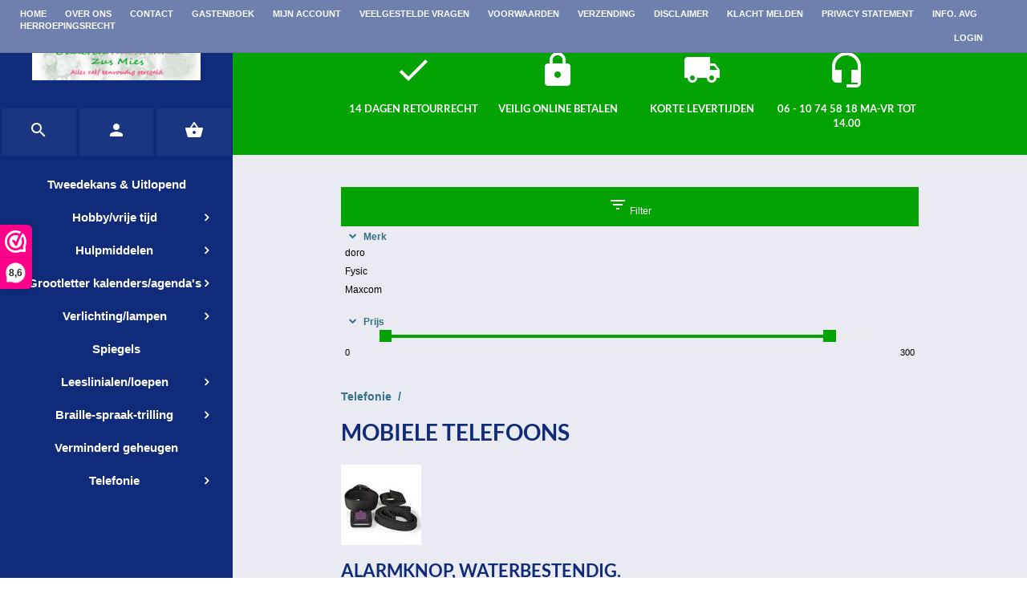

--- FILE ---
content_type: text/xml; charset="utf-8"
request_url: https://ouderenthuiswinkel.nl/website/Includes/AjaxFunctions/WebsiteAjaxHandler.php?Show=ProductCategory
body_size: 110
content:
<?xml version="1.0" encoding="utf-8" ?><xjx><cmd n="js"><![CDATA[CSRF.SetToken("d032078fe2f8e01794e1da642ef64a81e7e01a19128eb0689f3aa10b4962bbf0")]]></cmd></xjx>